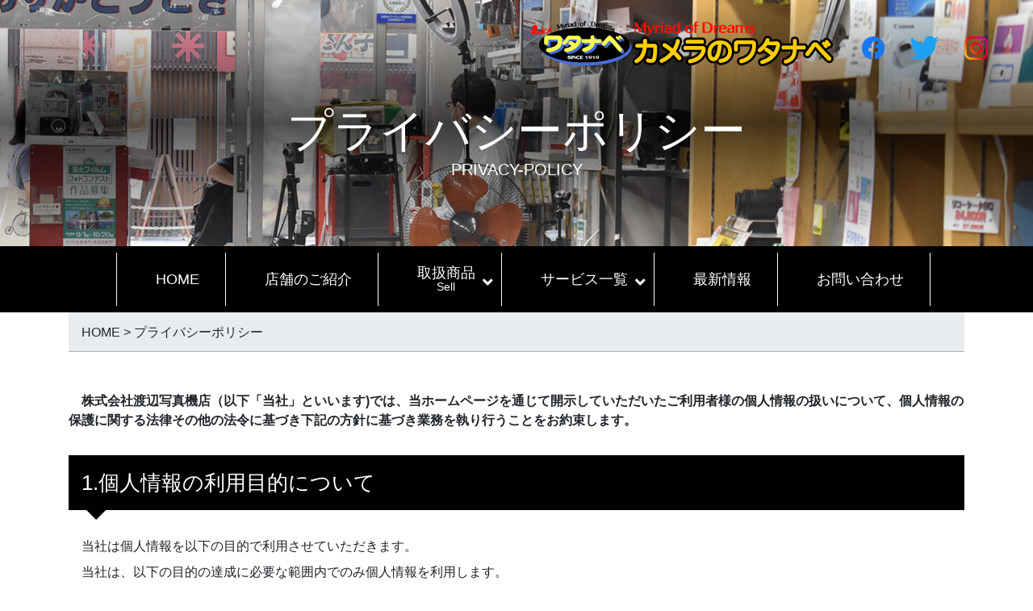

--- FILE ---
content_type: text/html; charset=UTF-8
request_url: https://www.watanabe-c.jp/privacy-policy/
body_size: 10450
content:
<!DOCTYPE html><html lang="ja" dir="ltr"><head prefix="og: http://ogp.me/ns# fb: http://ogp.me/ns/fb# article: http://ogp.me/ns//website#">  <script defer src="https://www.googletagmanager.com/gtag/js?id=UA-198322853-1"></script> <script defer src="[data-uri]"></script> <meta charset="UTF-8"><meta name="viewport" content="width=device-width, initial-scale=1, shrink-to-fit=no"><link rel="icon" href="https://www.watanabe-c.jp/wp-content/themes/watanabe/favicon.ico"><meta name='robots' content='index, follow, max-image-preview:large, max-snippet:-1, max-video-preview:-1' /><title>プライバシーポリシー &#8211; カメラのワタナベ</title><meta name="description" content="株式会社渡辺写真機店　プライバシーポリシーです。" /><link rel="canonical" href="https://www.watanabe-c.jp/privacy-policy/" /><meta property="og:locale" content="ja_JP" /><meta property="og:type" content="article" /><meta property="og:title" content="プライバシーポリシー" /><meta property="og:description" content="株式会社渡辺写真機店　プライバシーポリシーです。" /><meta property="og:url" content="https://www.watanabe-c.jp/privacy-policy/" /><meta property="og:site_name" content="カメラのワタナベ" /><meta property="article:publisher" content="https://www.facebook.com/watanabe.camera.yamaguchi/" /><meta property="article:modified_time" content="2021-06-11T06:10:21+00:00" /><meta property="og:image" content="https://www.watanabe-c.jp/wp-content/uploads/2021/06/25453d788f8eebfca570f54d3f5046ca.png" /><meta property="og:image:width" content="704" /><meta property="og:image:height" content="322" /><meta property="og:image:type" content="image/png" /><meta name="twitter:card" content="summary_large_image" /><meta name="twitter:title" content="プライバシーポリシー" /><meta name="twitter:description" content="株式会社渡辺写真機店　プライバシーポリシーです。" /><meta name="twitter:image" content="https://www.watanabe-c.jp/wp-content/uploads/2021/06/25453d788f8eebfca570f54d3f5046ca.png" /><meta name="twitter:site" content="@watanabe_camera" /><meta name="twitter:label1" content="推定読み取り時間" /><meta name="twitter:data1" content="1分" /> <script type="application/ld+json" class="yoast-schema-graph">{"@context":"https://schema.org","@graph":[{"@type":"WebPage","@id":"https://www.watanabe-c.jp/privacy-policy/","url":"https://www.watanabe-c.jp/privacy-policy/","name":"プライバシーポリシー - カメラのワタナベ","isPartOf":{"@id":"https://www.watanabe-c.jp/#website"},"datePublished":"2021-06-08T09:02:56+00:00","dateModified":"2021-06-11T06:10:21+00:00","description":"株式会社渡辺写真機店　プライバシーポリシーです。","breadcrumb":{"@id":"https://www.watanabe-c.jp/privacy-policy/#breadcrumb"},"inLanguage":"ja","potentialAction":[{"@type":"ReadAction","target":["https://www.watanabe-c.jp/privacy-policy/"]}]},{"@type":"BreadcrumbList","@id":"https://www.watanabe-c.jp/privacy-policy/#breadcrumb","itemListElement":[{"@type":"ListItem","position":1,"name":"ホーム","item":"https://www.watanabe-c.jp/"},{"@type":"ListItem","position":2,"name":"プライバシーポリシー"}]},{"@type":"WebSite","@id":"https://www.watanabe-c.jp/#website","url":"https://www.watanabe-c.jp/","name":"カメラのワタナベ","description":"まいど！カメラのワタナベです。","publisher":{"@id":"https://www.watanabe-c.jp/#organization"},"potentialAction":[{"@type":"SearchAction","target":{"@type":"EntryPoint","urlTemplate":"https://www.watanabe-c.jp/?s={search_term_string}"},"query-input":{"@type":"PropertyValueSpecification","valueRequired":true,"valueName":"search_term_string"}}],"inLanguage":"ja"},{"@type":"Organization","@id":"https://www.watanabe-c.jp/#organization","name":"カメラのワタナベ","url":"https://www.watanabe-c.jp/","logo":{"@type":"ImageObject","inLanguage":"ja","@id":"https://www.watanabe-c.jp/#/schema/logo/image/","url":"https://browncougar93.sakura.ne.jp/wp_bro93/wp-content/uploads/2021/06/25453d788f8eebfca570f54d3f5046ca.png","contentUrl":"https://browncougar93.sakura.ne.jp/wp_bro93/wp-content/uploads/2021/06/25453d788f8eebfca570f54d3f5046ca.png","width":704,"height":322,"caption":"カメラのワタナベ"},"image":{"@id":"https://www.watanabe-c.jp/#/schema/logo/image/"},"sameAs":["https://www.facebook.com/watanabe.camera.yamaguchi/","https://x.com/watanabe_camera"]}]}</script> <link rel='dns-prefetch' href='//code.jquery.com' /><link rel='dns-prefetch' href='//cdn.jsdelivr.net' /><link rel='dns-prefetch' href='//polyfill.io' /><link rel='dns-prefetch' href='//cdnjs.cloudflare.com' /><link rel='dns-prefetch' href='//ajaxzip3.github.io' /><link rel='dns-prefetch' href='//use.fontawesome.com' /><link href='https://fonts.gstatic.com' crossorigin='anonymous' rel='preconnect' /><link rel="alternate" title="oEmbed (JSON)" type="application/json+oembed" href="https://www.watanabe-c.jp/wp-json/oembed/1.0/embed?url=https%3A%2F%2Fwww.watanabe-c.jp%2Fprivacy-policy%2F" /><link rel="alternate" title="oEmbed (XML)" type="text/xml+oembed" href="https://www.watanabe-c.jp/wp-json/oembed/1.0/embed?url=https%3A%2F%2Fwww.watanabe-c.jp%2Fprivacy-policy%2F&#038;format=xml" /><style>.lazyload,
			.lazyloading {
				max-width: 100%;
			}</style><style id='wp-img-auto-sizes-contain-inline-css' type='text/css'>img:is([sizes=auto i],[sizes^="auto," i]){contain-intrinsic-size:3000px 1500px}
/*# sourceURL=wp-img-auto-sizes-contain-inline-css */</style><link rel='stylesheet'href='https://www.watanabe-c.jp/wp-content/plugins/instagram-feed/css/sbi-styles.min.css?ver=c3b84827e4a30e18ad53c9424a857e39' media='all'><style id='wp-block-library-inline-css' type='text/css'>:root{--wp-block-synced-color:#7a00df;--wp-block-synced-color--rgb:122,0,223;--wp-bound-block-color:var(--wp-block-synced-color);--wp-editor-canvas-background:#ddd;--wp-admin-theme-color:#007cba;--wp-admin-theme-color--rgb:0,124,186;--wp-admin-theme-color-darker-10:#006ba1;--wp-admin-theme-color-darker-10--rgb:0,107,160.5;--wp-admin-theme-color-darker-20:#005a87;--wp-admin-theme-color-darker-20--rgb:0,90,135;--wp-admin-border-width-focus:2px}@media (min-resolution:192dpi){:root{--wp-admin-border-width-focus:1.5px}}.wp-element-button{cursor:pointer}:root .has-very-light-gray-background-color{background-color:#eee}:root .has-very-dark-gray-background-color{background-color:#313131}:root .has-very-light-gray-color{color:#eee}:root .has-very-dark-gray-color{color:#313131}:root .has-vivid-green-cyan-to-vivid-cyan-blue-gradient-background{background:linear-gradient(135deg,#00d084,#0693e3)}:root .has-purple-crush-gradient-background{background:linear-gradient(135deg,#34e2e4,#4721fb 50%,#ab1dfe)}:root .has-hazy-dawn-gradient-background{background:linear-gradient(135deg,#faaca8,#dad0ec)}:root .has-subdued-olive-gradient-background{background:linear-gradient(135deg,#fafae1,#67a671)}:root .has-atomic-cream-gradient-background{background:linear-gradient(135deg,#fdd79a,#004a59)}:root .has-nightshade-gradient-background{background:linear-gradient(135deg,#330968,#31cdcf)}:root .has-midnight-gradient-background{background:linear-gradient(135deg,#020381,#2874fc)}:root{--wp--preset--font-size--normal:16px;--wp--preset--font-size--huge:42px}.has-regular-font-size{font-size:1em}.has-larger-font-size{font-size:2.625em}.has-normal-font-size{font-size:var(--wp--preset--font-size--normal)}.has-huge-font-size{font-size:var(--wp--preset--font-size--huge)}.has-text-align-center{text-align:center}.has-text-align-left{text-align:left}.has-text-align-right{text-align:right}.has-fit-text{white-space:nowrap!important}#end-resizable-editor-section{display:none}.aligncenter{clear:both}.items-justified-left{justify-content:flex-start}.items-justified-center{justify-content:center}.items-justified-right{justify-content:flex-end}.items-justified-space-between{justify-content:space-between}.screen-reader-text{border:0;clip-path:inset(50%);height:1px;margin:-1px;overflow:hidden;padding:0;position:absolute;width:1px;word-wrap:normal!important}.screen-reader-text:focus{background-color:#ddd;clip-path:none;color:#444;display:block;font-size:1em;height:auto;left:5px;line-height:normal;padding:15px 23px 14px;text-decoration:none;top:5px;width:auto;z-index:100000}html :where(.has-border-color){border-style:solid}html :where([style*=border-top-color]){border-top-style:solid}html :where([style*=border-right-color]){border-right-style:solid}html :where([style*=border-bottom-color]){border-bottom-style:solid}html :where([style*=border-left-color]){border-left-style:solid}html :where([style*=border-width]){border-style:solid}html :where([style*=border-top-width]){border-top-style:solid}html :where([style*=border-right-width]){border-right-style:solid}html :where([style*=border-bottom-width]){border-bottom-style:solid}html :where([style*=border-left-width]){border-left-style:solid}html :where(img[class*=wp-image-]){height:auto;max-width:100%}:where(figure){margin:0 0 1em}html :where(.is-position-sticky){--wp-admin--admin-bar--position-offset:var(--wp-admin--admin-bar--height,0px)}@media screen and (max-width:600px){html :where(.is-position-sticky){--wp-admin--admin-bar--position-offset:0px}}

/*# sourceURL=wp-block-library-inline-css */</style><style id='wp-block-heading-inline-css' type='text/css'>h1:where(.wp-block-heading).has-background,h2:where(.wp-block-heading).has-background,h3:where(.wp-block-heading).has-background,h4:where(.wp-block-heading).has-background,h5:where(.wp-block-heading).has-background,h6:where(.wp-block-heading).has-background{padding:1.25em 2.375em}h1.has-text-align-left[style*=writing-mode]:where([style*=vertical-lr]),h1.has-text-align-right[style*=writing-mode]:where([style*=vertical-rl]),h2.has-text-align-left[style*=writing-mode]:where([style*=vertical-lr]),h2.has-text-align-right[style*=writing-mode]:where([style*=vertical-rl]),h3.has-text-align-left[style*=writing-mode]:where([style*=vertical-lr]),h3.has-text-align-right[style*=writing-mode]:where([style*=vertical-rl]),h4.has-text-align-left[style*=writing-mode]:where([style*=vertical-lr]),h4.has-text-align-right[style*=writing-mode]:where([style*=vertical-rl]),h5.has-text-align-left[style*=writing-mode]:where([style*=vertical-lr]),h5.has-text-align-right[style*=writing-mode]:where([style*=vertical-rl]),h6.has-text-align-left[style*=writing-mode]:where([style*=vertical-lr]),h6.has-text-align-right[style*=writing-mode]:where([style*=vertical-rl]){rotate:180deg}
/*# sourceURL=https://www.watanabe-c.jp/wp-includes/blocks/heading/style.min.css */</style><style id='wp-block-list-inline-css' type='text/css'>ol,ul{box-sizing:border-box}:root :where(.wp-block-list.has-background){padding:1.25em 2.375em}
/*# sourceURL=https://www.watanabe-c.jp/wp-includes/blocks/list/style.min.css */</style><style id='wp-block-paragraph-inline-css' type='text/css'>.is-small-text{font-size:.875em}.is-regular-text{font-size:1em}.is-large-text{font-size:2.25em}.is-larger-text{font-size:3em}.has-drop-cap:not(:focus):first-letter{float:left;font-size:8.4em;font-style:normal;font-weight:100;line-height:.68;margin:.05em .1em 0 0;text-transform:uppercase}body.rtl .has-drop-cap:not(:focus):first-letter{float:none;margin-left:.1em}p.has-drop-cap.has-background{overflow:hidden}:root :where(p.has-background){padding:1.25em 2.375em}:where(p.has-text-color:not(.has-link-color)) a{color:inherit}p.has-text-align-left[style*="writing-mode:vertical-lr"],p.has-text-align-right[style*="writing-mode:vertical-rl"]{rotate:180deg}
/*# sourceURL=https://www.watanabe-c.jp/wp-includes/blocks/paragraph/style.min.css */</style><style id='global-styles-inline-css' type='text/css'>:root{--wp--preset--aspect-ratio--square: 1;--wp--preset--aspect-ratio--4-3: 4/3;--wp--preset--aspect-ratio--3-4: 3/4;--wp--preset--aspect-ratio--3-2: 3/2;--wp--preset--aspect-ratio--2-3: 2/3;--wp--preset--aspect-ratio--16-9: 16/9;--wp--preset--aspect-ratio--9-16: 9/16;--wp--preset--color--black: #000000;--wp--preset--color--cyan-bluish-gray: #abb8c3;--wp--preset--color--white: #ffffff;--wp--preset--color--pale-pink: #f78da7;--wp--preset--color--vivid-red: #cf2e2e;--wp--preset--color--luminous-vivid-orange: #ff6900;--wp--preset--color--luminous-vivid-amber: #fcb900;--wp--preset--color--light-green-cyan: #7bdcb5;--wp--preset--color--vivid-green-cyan: #00d084;--wp--preset--color--pale-cyan-blue: #8ed1fc;--wp--preset--color--vivid-cyan-blue: #0693e3;--wp--preset--color--vivid-purple: #9b51e0;--wp--preset--gradient--vivid-cyan-blue-to-vivid-purple: linear-gradient(135deg,rgb(6,147,227) 0%,rgb(155,81,224) 100%);--wp--preset--gradient--light-green-cyan-to-vivid-green-cyan: linear-gradient(135deg,rgb(122,220,180) 0%,rgb(0,208,130) 100%);--wp--preset--gradient--luminous-vivid-amber-to-luminous-vivid-orange: linear-gradient(135deg,rgb(252,185,0) 0%,rgb(255,105,0) 100%);--wp--preset--gradient--luminous-vivid-orange-to-vivid-red: linear-gradient(135deg,rgb(255,105,0) 0%,rgb(207,46,46) 100%);--wp--preset--gradient--very-light-gray-to-cyan-bluish-gray: linear-gradient(135deg,rgb(238,238,238) 0%,rgb(169,184,195) 100%);--wp--preset--gradient--cool-to-warm-spectrum: linear-gradient(135deg,rgb(74,234,220) 0%,rgb(151,120,209) 20%,rgb(207,42,186) 40%,rgb(238,44,130) 60%,rgb(251,105,98) 80%,rgb(254,248,76) 100%);--wp--preset--gradient--blush-light-purple: linear-gradient(135deg,rgb(255,206,236) 0%,rgb(152,150,240) 100%);--wp--preset--gradient--blush-bordeaux: linear-gradient(135deg,rgb(254,205,165) 0%,rgb(254,45,45) 50%,rgb(107,0,62) 100%);--wp--preset--gradient--luminous-dusk: linear-gradient(135deg,rgb(255,203,112) 0%,rgb(199,81,192) 50%,rgb(65,88,208) 100%);--wp--preset--gradient--pale-ocean: linear-gradient(135deg,rgb(255,245,203) 0%,rgb(182,227,212) 50%,rgb(51,167,181) 100%);--wp--preset--gradient--electric-grass: linear-gradient(135deg,rgb(202,248,128) 0%,rgb(113,206,126) 100%);--wp--preset--gradient--midnight: linear-gradient(135deg,rgb(2,3,129) 0%,rgb(40,116,252) 100%);--wp--preset--font-size--small: 13px;--wp--preset--font-size--medium: 20px;--wp--preset--font-size--large: 36px;--wp--preset--font-size--x-large: 42px;--wp--preset--spacing--20: 0.44rem;--wp--preset--spacing--30: 0.67rem;--wp--preset--spacing--40: 1rem;--wp--preset--spacing--50: 1.5rem;--wp--preset--spacing--60: 2.25rem;--wp--preset--spacing--70: 3.38rem;--wp--preset--spacing--80: 5.06rem;--wp--preset--shadow--natural: 6px 6px 9px rgba(0, 0, 0, 0.2);--wp--preset--shadow--deep: 12px 12px 50px rgba(0, 0, 0, 0.4);--wp--preset--shadow--sharp: 6px 6px 0px rgba(0, 0, 0, 0.2);--wp--preset--shadow--outlined: 6px 6px 0px -3px rgb(255, 255, 255), 6px 6px rgb(0, 0, 0);--wp--preset--shadow--crisp: 6px 6px 0px rgb(0, 0, 0);}:where(.is-layout-flex){gap: 0.5em;}:where(.is-layout-grid){gap: 0.5em;}body .is-layout-flex{display: flex;}.is-layout-flex{flex-wrap: wrap;align-items: center;}.is-layout-flex > :is(*, div){margin: 0;}body .is-layout-grid{display: grid;}.is-layout-grid > :is(*, div){margin: 0;}:where(.wp-block-columns.is-layout-flex){gap: 2em;}:where(.wp-block-columns.is-layout-grid){gap: 2em;}:where(.wp-block-post-template.is-layout-flex){gap: 1.25em;}:where(.wp-block-post-template.is-layout-grid){gap: 1.25em;}.has-black-color{color: var(--wp--preset--color--black) !important;}.has-cyan-bluish-gray-color{color: var(--wp--preset--color--cyan-bluish-gray) !important;}.has-white-color{color: var(--wp--preset--color--white) !important;}.has-pale-pink-color{color: var(--wp--preset--color--pale-pink) !important;}.has-vivid-red-color{color: var(--wp--preset--color--vivid-red) !important;}.has-luminous-vivid-orange-color{color: var(--wp--preset--color--luminous-vivid-orange) !important;}.has-luminous-vivid-amber-color{color: var(--wp--preset--color--luminous-vivid-amber) !important;}.has-light-green-cyan-color{color: var(--wp--preset--color--light-green-cyan) !important;}.has-vivid-green-cyan-color{color: var(--wp--preset--color--vivid-green-cyan) !important;}.has-pale-cyan-blue-color{color: var(--wp--preset--color--pale-cyan-blue) !important;}.has-vivid-cyan-blue-color{color: var(--wp--preset--color--vivid-cyan-blue) !important;}.has-vivid-purple-color{color: var(--wp--preset--color--vivid-purple) !important;}.has-black-background-color{background-color: var(--wp--preset--color--black) !important;}.has-cyan-bluish-gray-background-color{background-color: var(--wp--preset--color--cyan-bluish-gray) !important;}.has-white-background-color{background-color: var(--wp--preset--color--white) !important;}.has-pale-pink-background-color{background-color: var(--wp--preset--color--pale-pink) !important;}.has-vivid-red-background-color{background-color: var(--wp--preset--color--vivid-red) !important;}.has-luminous-vivid-orange-background-color{background-color: var(--wp--preset--color--luminous-vivid-orange) !important;}.has-luminous-vivid-amber-background-color{background-color: var(--wp--preset--color--luminous-vivid-amber) !important;}.has-light-green-cyan-background-color{background-color: var(--wp--preset--color--light-green-cyan) !important;}.has-vivid-green-cyan-background-color{background-color: var(--wp--preset--color--vivid-green-cyan) !important;}.has-pale-cyan-blue-background-color{background-color: var(--wp--preset--color--pale-cyan-blue) !important;}.has-vivid-cyan-blue-background-color{background-color: var(--wp--preset--color--vivid-cyan-blue) !important;}.has-vivid-purple-background-color{background-color: var(--wp--preset--color--vivid-purple) !important;}.has-black-border-color{border-color: var(--wp--preset--color--black) !important;}.has-cyan-bluish-gray-border-color{border-color: var(--wp--preset--color--cyan-bluish-gray) !important;}.has-white-border-color{border-color: var(--wp--preset--color--white) !important;}.has-pale-pink-border-color{border-color: var(--wp--preset--color--pale-pink) !important;}.has-vivid-red-border-color{border-color: var(--wp--preset--color--vivid-red) !important;}.has-luminous-vivid-orange-border-color{border-color: var(--wp--preset--color--luminous-vivid-orange) !important;}.has-luminous-vivid-amber-border-color{border-color: var(--wp--preset--color--luminous-vivid-amber) !important;}.has-light-green-cyan-border-color{border-color: var(--wp--preset--color--light-green-cyan) !important;}.has-vivid-green-cyan-border-color{border-color: var(--wp--preset--color--vivid-green-cyan) !important;}.has-pale-cyan-blue-border-color{border-color: var(--wp--preset--color--pale-cyan-blue) !important;}.has-vivid-cyan-blue-border-color{border-color: var(--wp--preset--color--vivid-cyan-blue) !important;}.has-vivid-purple-border-color{border-color: var(--wp--preset--color--vivid-purple) !important;}.has-vivid-cyan-blue-to-vivid-purple-gradient-background{background: var(--wp--preset--gradient--vivid-cyan-blue-to-vivid-purple) !important;}.has-light-green-cyan-to-vivid-green-cyan-gradient-background{background: var(--wp--preset--gradient--light-green-cyan-to-vivid-green-cyan) !important;}.has-luminous-vivid-amber-to-luminous-vivid-orange-gradient-background{background: var(--wp--preset--gradient--luminous-vivid-amber-to-luminous-vivid-orange) !important;}.has-luminous-vivid-orange-to-vivid-red-gradient-background{background: var(--wp--preset--gradient--luminous-vivid-orange-to-vivid-red) !important;}.has-very-light-gray-to-cyan-bluish-gray-gradient-background{background: var(--wp--preset--gradient--very-light-gray-to-cyan-bluish-gray) !important;}.has-cool-to-warm-spectrum-gradient-background{background: var(--wp--preset--gradient--cool-to-warm-spectrum) !important;}.has-blush-light-purple-gradient-background{background: var(--wp--preset--gradient--blush-light-purple) !important;}.has-blush-bordeaux-gradient-background{background: var(--wp--preset--gradient--blush-bordeaux) !important;}.has-luminous-dusk-gradient-background{background: var(--wp--preset--gradient--luminous-dusk) !important;}.has-pale-ocean-gradient-background{background: var(--wp--preset--gradient--pale-ocean) !important;}.has-electric-grass-gradient-background{background: var(--wp--preset--gradient--electric-grass) !important;}.has-midnight-gradient-background{background: var(--wp--preset--gradient--midnight) !important;}.has-small-font-size{font-size: var(--wp--preset--font-size--small) !important;}.has-medium-font-size{font-size: var(--wp--preset--font-size--medium) !important;}.has-large-font-size{font-size: var(--wp--preset--font-size--large) !important;}.has-x-large-font-size{font-size: var(--wp--preset--font-size--x-large) !important;}
/*# sourceURL=global-styles-inline-css */</style><style id='classic-theme-styles-inline-css' type='text/css'>/*! This file is auto-generated */
.wp-block-button__link{color:#fff;background-color:#32373c;border-radius:9999px;box-shadow:none;text-decoration:none;padding:calc(.667em + 2px) calc(1.333em + 2px);font-size:1.125em}.wp-block-file__button{background:#32373c;color:#fff;text-decoration:none}
/*# sourceURL=/wp-includes/css/classic-themes.min.css */</style><link rel='stylesheet'href='https://cdn.jsdelivr.net/npm/bootstrap@4.5.3/dist/css/bootstrap.min.css?ver=c3b84827e4a30e18ad53c9424a857e39' media='all' integrity='sha384-TX8t27EcRE3e/ihU7zmQxVncDAy5uIKz4rEkgIXeMed4M0jlfIDPvg6uqKI2xXr2' crossorigin='anonymous'><link rel='stylesheet'href='https://cdnjs.cloudflare.com/ajax/libs/drawer/3.2.2/css/drawer.min.css?ver=c3b84827e4a30e18ad53c9424a857e39' media='all'><link rel='stylesheet'href='https://cdnjs.cloudflare.com/ajax/libs/animate.css/3.7.2/animate.min.css?ver=c3b84827e4a30e18ad53c9424a857e39' media='all'><link rel='stylesheet'href='https://fonts.googleapis.com/css2?family=Patua+One&#038;display=swap&#038;ver=c3b84827e4a30e18ad53c9424a857e39' media='all'><link rel='stylesheet'href='https://use.fontawesome.com/releases/v5.6.1/css/all.css?ver=c3b84827e4a30e18ad53c9424a857e39' media='all'><link rel='stylesheet'href='https://www.watanabe-c.jp/wp-content/cache/autoptimize/css/autoptimize_single_f38b2db10e01b1572732a3191d538707.css?ver=c3b84827e4a30e18ad53c9424a857e39' media='all'><link rel='stylesheet'href='https://www.watanabe-c.jp/wp-content/cache/autoptimize/css/autoptimize_single_1ff75e96e86d3edff1206e771a88b58e.css?ver=c3b84827e4a30e18ad53c9424a857e39' media='all'><link rel='stylesheet'href='https://www.watanabe-c.jp/wp-content/themes/watanabe/assets/css/base.min.css?ver=1.0.0' media='all'><link rel='stylesheet'href='https://www.watanabe-c.jp/wp-content/themes/watanabe/assets/css/editor-style.min.css?ver=1.0.0' media='all'><link rel='stylesheet'href='https://www.watanabe-c.jp/wp-content/cache/autoptimize/css/autoptimize_single_2e30c4460f2a9f7b3f9060023be49af0.css?ver=1.0.0' media='all'><link rel='stylesheet'href='https://www.watanabe-c.jp/wp-content/themes/watanabe/style.css?ver=1.0.0' media='all'><link rel='stylesheet'href='https://www.watanabe-c.jp/wp-content/themes/watanabe/assets/css/posts.min.css?ver=1.0.0' media='all'><link rel='stylesheet'href='https://www.watanabe-c.jp/wp-content/themes/watanabe/assets/css/responsive.min.css?ver=1.0.0' media='all'><link rel="https://api.w.org/" href="https://www.watanabe-c.jp/wp-json/" /><link rel="alternate" title="JSON" type="application/json" href="https://www.watanabe-c.jp/wp-json/wp/v2/pages/3" /> <script defer src="[data-uri]"></script> <style>.no-js img.lazyload {
				display: none;
			}

			figure.wp-block-image img.lazyloading {
				min-width: 150px;
			}

			.lazyload,
			.lazyloading {
				--smush-placeholder-width: 100px;
				--smush-placeholder-aspect-ratio: 1/1;
				width: var(--smush-image-width, var(--smush-placeholder-width)) !important;
				aspect-ratio: var(--smush-image-aspect-ratio, var(--smush-placeholder-aspect-ratio)) !important;
			}

						.lazyload, .lazyloading {
				opacity: 0;
			}

			.lazyloaded {
				opacity: 1;
				transition: opacity 400ms;
				transition-delay: 0ms;
			}</style><style type="text/css">@media screen and (max-width: 767px) {
  #sb_instagram.sbi_col_6.sbi_disable_mobile #sbi_images .sbi_item {
    width: 33%;
  }
}
#sb_instagram #sbi_load .sbi_load_btn {
  display: none;
}</style></head><body class="privacy-policy wp-singular page-template-default page page-id-3 wp-theme-watanabe drawer drawer--right" data-offset="100" onmousedown="return false;" onselectstart="return false" oncontextmenu="return false;"><div id="wrapper"><header class="header"><div class="header_inner"><nav class="header_nav"><ul class="header_nav_list"><li class="header_nav_list_item logo"><a href="https://www.watanabe-c.jp"><noscript><img src="https://www.watanabe-c.jp/wp-content/themes/watanabe/assets/img/common/logo/logo_white.png" alt="ワタナベカメラ"></noscript><img class="lazyload" src='data:image/svg+xml,%3Csvg%20xmlns=%22http://www.w3.org/2000/svg%22%20viewBox=%220%200%20210%20140%22%3E%3C/svg%3E' data-src="https://www.watanabe-c.jp/wp-content/themes/watanabe/assets/img/common/logo/logo_white.png" alt="ワタナベカメラ"></a></li><li class="header_nav_list_item"><a href="https://www.facebook.com/watanabe.camera.yamaguchi" target="_blank" rel="noopener noreferrer"><noscript><img src="https://www.watanabe-c.jp/wp-content/themes/watanabe/assets/img/common/sns-btn/facebook_white.png" alt="facebook"></noscript><img class="lazyload" src='data:image/svg+xml,%3Csvg%20xmlns=%22http://www.w3.org/2000/svg%22%20viewBox=%220%200%20210%20140%22%3E%3C/svg%3E' data-src="https://www.watanabe-c.jp/wp-content/themes/watanabe/assets/img/common/sns-btn/facebook_white.png" alt="facebook"></a></li><li class="header_nav_list_item"><a href="https://twitter.com/watanabe_camera" target="_blank" rel="noopener noreferrer"><noscript><img src="https://www.watanabe-c.jp/wp-content/themes/watanabe/assets/img/common/sns-btn/twitter_white.png" alt="twitter"></noscript><img class="lazyload" src='data:image/svg+xml,%3Csvg%20xmlns=%22http://www.w3.org/2000/svg%22%20viewBox=%220%200%20210%20140%22%3E%3C/svg%3E' data-src="https://www.watanabe-c.jp/wp-content/themes/watanabe/assets/img/common/sns-btn/twitter_white.png" alt="twitter"></a></li><li class="header_nav_list_item"><a href="https://www.instagram.com/watacame4567/" target="_blank" rel="noopener noreferrer"><noscript><img src="https://www.watanabe-c.jp/wp-content/themes/watanabe/assets/img/common/sns-btn/instagram_white.png" alt="Instagram"></noscript><img class="lazyload" src='data:image/svg+xml,%3Csvg%20xmlns=%22http://www.w3.org/2000/svg%22%20viewBox=%220%200%20210%20140%22%3E%3C/svg%3E' data-src="https://www.watanabe-c.jp/wp-content/themes/watanabe/assets/img/common/sns-btn/instagram_white.png" alt="Instagram"></a></li></ul></nav></div></header><div class="jumbotron jumbotron-fluid"><div class="container text-center"><h1>プライバシーポリシー</h1><p class="lead">PRIVACY-POLICY</p></div></div><nav class="navbar navbar-expand-lg navbar-color" id="global-nav"><div class="collapse navbar-collapse justify-content-md-center"><ul id="menu-my-drawer" class="navbar-nav" itemscope itemtype="http://www.schema.org/SiteNavigationElement"><li  class="menu-item menu-item-type-custom menu-item-object-custom menu-item-home menu-item-31 nav-item"><a itemprop="url" href="https://www.watanabe-c.jp" class="nav-link">HOME<span></span></a></li><li  class="menu-item menu-item-type-post_type menu-item-object-page menu-item-32 nav-item"><a itemprop="url" href="https://www.watanabe-c.jp/shop/" class="nav-link">店舗のご紹介<span></span></a></li><li  class="menu-item menu-item-type-post_type menu-item-object-page menu-item-has-children dropdown menu-item-660 nav-item"><a title="Sell" href="#" data-toggle="dropdown" aria-haspopup="true" aria-expanded="false" class="dropdown-toggle nav-link" id="menu-item-dropdown-660">取扱商品<span>Sell</span></a><ul class="dropdown-menu" aria-labelledby="menu-item-dropdown-660"><li  class="menu-item menu-item-type-post_type menu-item-object-page menu-item-856 nav-item"><a itemprop="url" href="https://www.watanabe-c.jp/sell/camera_sell/" class="dropdown-item">カメラ関連商品<span></span></a></li><li  class="menu-item menu-item-type-post_type menu-item-object-page menu-item-661 nav-item"><a itemprop="url" href="https://www.watanabe-c.jp/sell/pc_sell/" class="dropdown-item">PC関連商品<span></span></a></li><li  class="menu-item menu-item-type-post_type menu-item-object-page menu-item-662 nav-item"><a itemprop="url" href="https://www.watanabe-c.jp/sell/crime_prevention/" class="dropdown-item">防犯関連商品<span></span></a></li><li  class="menu-item menu-item-type-post_type menu-item-object-page menu-item-2166 nav-item"><a itemprop="url" href="https://www.watanabe-c.jp/disaster-prevention/" class="dropdown-item">防災関連商品<span></span></a></li></ul></li><li  class="menu-item menu-item-type-post_type menu-item-object-page menu-item-has-children dropdown menu-item-308 nav-item"><a href="#" data-toggle="dropdown" aria-haspopup="true" aria-expanded="false" class="dropdown-toggle nav-link" id="menu-item-dropdown-308">サービス一覧<span></span></a><ul class="dropdown-menu" aria-labelledby="menu-item-dropdown-308"><li  class="menu-item menu-item-type-post_type menu-item-object-page menu-item-858 nav-item"><a itemprop="url" href="https://www.watanabe-c.jp/service/camera_workshop/" class="dropdown-item">WPCカメラ講座のご案内<span></span></a></li><li  class="menu-item menu-item-type-post_type menu-item-object-page menu-item-81 nav-item"><a itemprop="url" href="https://www.watanabe-c.jp/service/pc_workshop/" class="dropdown-item">パソコン講習のご案内<span></span></a></li><li  class="menu-item menu-item-type-post_type menu-item-object-page menu-item-80 nav-item"><a itemprop="url" href="https://www.watanabe-c.jp/service/shot/" class="dropdown-item">スタジオ撮影・出張撮影<span></span></a></li><li  class="menu-item menu-item-type-post_type menu-item-object-page menu-item-2171 nav-item"><a itemprop="url" href="https://www.watanabe-c.jp/dubbing_service/" class="dropdown-item">ダビングサービス<span></span></a></li><li  class="menu-item menu-item-type-post_type menu-item-object-page menu-item-857 nav-item"><a itemprop="url" href="https://www.watanabe-c.jp/service/glasscoating/" class="dropdown-item">ガラスコーティング<span></span></a></li><li  class="menu-item menu-item-type-post_type menu-item-object-page menu-item-284 nav-item"><a itemprop="url" href="https://www.watanabe-c.jp/service/other_services/" class="dropdown-item">各種サービスのご案内<span></span></a></li></ul></li><li  class="menu-item menu-item-type-custom menu-item-object-custom menu-item-34 nav-item"><a itemprop="url" href="/blog/" class="nav-link">最新情報<span></span></a></li><li  class="menu-item menu-item-type-post_type menu-item-object-page menu-item-3379 nav-item"><a itemprop="url" href="https://www.watanabe-c.jp/contact/" class="nav-link">お問い合わせ<span></span></a></li></ul></div> <button type="button" class="drawer-toggle drawer-hamburger pack d-lg-none"> <span class="sr-only">toggle navigation</span> <span class="drawer-hamburger-icon"></span> </button><div id="drawer-area" class="drawer-nav"><ul id="menu-my-drawer-1" class="drawer-menu" itemscope itemtype="http://www.schema.org/SiteNavigationElement"><li class="menu-item menu-item-type-custom menu-item-object-custom menu-item-home menu-item-31"><a href="https://www.watanabe-c.jp">HOME<span></span></a></li><li class="menu-item menu-item-type-post_type menu-item-object-page menu-item-32"><a href="https://www.watanabe-c.jp/shop/">店舗のご紹介<span></span></a></li><li class="menu-item menu-item-type-post_type menu-item-object-page menu-item-has-children menu-item-660"><a href="https://www.watanabe-c.jp/sell/" title="Sell">取扱商品<span>Sell</span></a><ul class="sub-menu"><li class="menu-item menu-item-type-post_type menu-item-object-page menu-item-856"><a href="https://www.watanabe-c.jp/sell/camera_sell/">カメラ関連商品<span></span></a></li><li class="menu-item menu-item-type-post_type menu-item-object-page menu-item-661"><a href="https://www.watanabe-c.jp/sell/pc_sell/">PC関連商品<span></span></a></li><li class="menu-item menu-item-type-post_type menu-item-object-page menu-item-662"><a href="https://www.watanabe-c.jp/sell/crime_prevention/">防犯関連商品<span></span></a></li><li class="menu-item menu-item-type-post_type menu-item-object-page menu-item-2166"><a href="https://www.watanabe-c.jp/disaster-prevention/">防災関連商品<span></span></a></li></ul></li><li class="menu-item menu-item-type-post_type menu-item-object-page menu-item-has-children menu-item-308"><a href="https://www.watanabe-c.jp/service/">サービス一覧<span></span></a><ul class="sub-menu"><li class="menu-item menu-item-type-post_type menu-item-object-page menu-item-858"><a href="https://www.watanabe-c.jp/service/camera_workshop/">WPCカメラ講座のご案内<span></span></a></li><li class="menu-item menu-item-type-post_type menu-item-object-page menu-item-81"><a href="https://www.watanabe-c.jp/service/pc_workshop/">パソコン講習のご案内<span></span></a></li><li class="menu-item menu-item-type-post_type menu-item-object-page menu-item-80"><a href="https://www.watanabe-c.jp/service/shot/">スタジオ撮影・出張撮影<span></span></a></li><li class="menu-item menu-item-type-post_type menu-item-object-page menu-item-2171"><a href="https://www.watanabe-c.jp/dubbing_service/">ダビングサービス<span></span></a></li><li class="menu-item menu-item-type-post_type menu-item-object-page menu-item-857"><a href="https://www.watanabe-c.jp/service/glasscoating/">ガラスコーティング<span></span></a></li><li class="menu-item menu-item-type-post_type menu-item-object-page menu-item-284"><a href="https://www.watanabe-c.jp/service/other_services/">各種サービスのご案内<span></span></a></li></ul></li><li class="menu-item menu-item-type-custom menu-item-object-custom menu-item-34"><a href="/blog/">最新情報<span></span></a></li><li class="menu-item menu-item-type-post_type menu-item-object-page menu-item-3379"><a href="https://www.watanabe-c.jp/contact/">お問い合わせ<span></span></a></li></ul></div></nav><div class="breadcrumb-area"><div class="container"><div class="breadcrumb"> <span property="itemListElement" typeof="ListItem"><a property="item" typeof="WebPage" title="Go to カメラのワタナベ." href="https://www.watanabe-c.jp" class="home" ><span property="name">HOME</span></a><meta property="position" content="1"></span>&nbsp;&gt;&nbsp;<span property="itemListElement" typeof="ListItem"><span property="name" class="post post-page current-item">プライバシーポリシー</span><meta property="url" content="https://www.watanabe-c.jp/privacy-policy/"><meta property="position" content="2"></span></div></div></div><main class="main"><div class="container"><div class="content"><p><strong class="privacy-policy-tutorial"><strong><strong>株式会社渡辺写真機店（以下「当社」といいます)では、当ホームページを通じて開示していただいたご利用者様の個人情報の扱いについて、個人情報の保護に関する法律その他の法令に基づき下記の方針に基づき業務を執り行うことをお約束します。</strong></strong></strong></p><h3 class="wp-block-heading">1.個人情報の利用目的について</h3><p>当社は個人情報を以下の目的で利用させていただきます。</p><p>当社は、以下の目的の達成に必要な範囲内でのみ個人情報を利用します。</p><ul class="wp-block-list"><li>a.&nbsp;ご利用者様からのご要望、お問い合わせに対する回答をするために、お客様の氏名、住所、e-mailアドレスなどの連絡先情報を利用します。</li><li>b.&nbsp;法令に定める権利の行使並びに義務の履行を目的として</li><li>c.&nbsp;当社の最新情報がご利用者様にとって有益だと判断した場合の連絡手段として</li><li>d.&nbsp;その他前各号に付帯または関連する業務を実施するため</li></ul><h3 class="wp-block-heading">2. 個人情報の管理について</h3><p>当社が収集したお客様の個人情報を管理する担当者を、当社管理下のスタッフに限定し、厳重な管理のもとに個人情報 の適切な保護に努めます。仮に、やむ終えない理由で当社管理下のスタッフ以外が業務を担当する場合には、情報漏えいや再提供を行わないよう契約により義務付け、適切な情報管理を行います。</p><h3 class="wp-block-heading">3. 個人情報の第三者への提供について</h3><p>当社は、法令上認められた場合等を除き、予め本人の同意を得ることなく個人情報を第三者に対して提供しないものとします。</p><h3 class="wp-block-heading">4. 個人情報の適正管理</h3><p>当社は、収集した個人情報について適切なる安全対策を実施し、不正アクセス・改ざん・破壊・漏洩・紛失などを防止するために適切な措置を講じます。</p><h3 class="wp-block-heading">5. 個人情報の開示について</h3><p>お客様から個人情報の開示要求があった場合は、本人であることが確認できた場合に限り開示します。</p><h3 class="wp-block-heading">6. 連絡先</h3><p>個人情報に関するご質問、その他お問合せについては、下記の連絡先までご連絡ください。</p><ul class="text-right has-normal-font-size wp-block-list"><li><strong>株式会社渡辺写真機店</strong></li><li>〒745-0032 山口県周南市銀座1−8</li><li>銀座センタービル1階</li><li>TEL 0834-21-4567</li><li>FAX 0834-21-4568</li><li>営業時間 10：00〜19：00</li><li>[平成20年9月1日実施]</li></ul></div></div></main><footer class="footer"> <a href="#top" class="topBtn" id="topBtn"><noscript><img class="d-block img-fluid" src="https://www.watanabe-c.jp/wp-content/themes/watanabe/assets/img/common/page-top/page-top.png" srcset="https://www.watanabe-c.jp/wp-content/themes/watanabe/assets/img/common/page-top/page-top.png 1x, https://www.watanabe-c.jp/wp-content/themes/watanabe/assets/img/common/page-top/page-top@2x.png 2x, https://www.watanabe-c.jp/wp-content/themes/watanabe/assets/img/common/page-top/page-top@3x.png 3x" alt="ぺージトップ"></noscript><img class="lazyload d-block img-fluid" src='data:image/svg+xml,%3Csvg%20xmlns=%22http://www.w3.org/2000/svg%22%20viewBox=%220%200%20210%20140%22%3E%3C/svg%3E' data-src="https://www.watanabe-c.jp/wp-content/themes/watanabe/assets/img/common/page-top/page-top.png" data-srcset="https://www.watanabe-c.jp/wp-content/themes/watanabe/assets/img/common/page-top/page-top.png 1x, https://www.watanabe-c.jp/wp-content/themes/watanabe/assets/img/common/page-top/page-top@2x.png 2x, https://www.watanabe-c.jp/wp-content/themes/watanabe/assets/img/common/page-top/page-top@3x.png 3x" alt="ぺージトップ"></a><div class="container"><div class="row"><div class="col-auto mr-auto"><div class="footer_logo"> <noscript><img class="d-block img-fluid" src="https://www.watanabe-c.jp/wp-content/themes/watanabe/assets/img/common/logo/mark_w.png" srcset="https://www.watanabe-c.jp/wp-content/themes/watanabe/assets/img/common/logo/mark_w.png 1x, https://www.watanabe-c.jp/wp-content/themes/watanabe/assets/img/common/logo/mark_w@2x.png 2x, https://www.watanabe-c.jp/wp-content/themes/watanabe/assets/img/common/logo/mark_w@3x.png 3x" alt="ロゴマーク"></noscript><img class="lazyload d-block img-fluid" src='data:image/svg+xml,%3Csvg%20xmlns=%22http://www.w3.org/2000/svg%22%20viewBox=%220%200%20210%20140%22%3E%3C/svg%3E' data-src="https://www.watanabe-c.jp/wp-content/themes/watanabe/assets/img/common/logo/mark_w.png" data-srcset="https://www.watanabe-c.jp/wp-content/themes/watanabe/assets/img/common/logo/mark_w.png 1x, https://www.watanabe-c.jp/wp-content/themes/watanabe/assets/img/common/logo/mark_w@2x.png 2x, https://www.watanabe-c.jp/wp-content/themes/watanabe/assets/img/common/logo/mark_w@3x.png 3x" alt="ロゴマーク"></div></div><div class="col-auto"><div class="footer_office"><dl><dt class="clearfix"><noscript><img class="d-block img-fluid" src="https://www.watanabe-c.jp/wp-content/themes/watanabe/assets/img/common/logo/corp_logo_kana.png" srcset="https://www.watanabe-c.jp/wp-content/themes/watanabe/assets/img/common/logo/corp_logo_kana.png 1x, https://www.watanabe-c.jp/wp-content/themes/watanabe/assets/img/common/logo/corp_logo_kana@2x.png 2x, https://www.watanabe-c.jp/wp-content/themes/watanabe/assets/img/common/logo/corp_logo_kana@3x.png 3x" alt="カナロゴマーク"></noscript><img class="lazyload d-block img-fluid" src='data:image/svg+xml,%3Csvg%20xmlns=%22http://www.w3.org/2000/svg%22%20viewBox=%220%200%20210%20140%22%3E%3C/svg%3E' data-src="https://www.watanabe-c.jp/wp-content/themes/watanabe/assets/img/common/logo/corp_logo_kana.png" data-srcset="https://www.watanabe-c.jp/wp-content/themes/watanabe/assets/img/common/logo/corp_logo_kana.png 1x, https://www.watanabe-c.jp/wp-content/themes/watanabe/assets/img/common/logo/corp_logo_kana@2x.png 2x, https://www.watanabe-c.jp/wp-content/themes/watanabe/assets/img/common/logo/corp_logo_kana@3x.png 3x" alt="カナロゴマーク"></dt><dd>株式会社渡辺写真機店</dd><dd>TEL 0834-21-4567</dd><dd>FAX 0834-21-4568</dd><dd>営業時間 10：00〜19：00</dd><dd class="text-left">〒745-0032</dd><dd>山口県周南市銀座1−8　銀座センタービル1階</dd></dl></div></div></div></div><div class="container-fluid footer_copy"><div class="container"><div class="row justify-content-around"><div class="col-auto mr-auto"><a href="https://www.watanabe-c.jp/privacy-policy/"><i class="fas fa-caret-right"></i> プライバシーポリシー</a></div><div class="col-auto"><lang="en">&copy; 2026 CAMERA no WATANABE</div></div></div></div></footer></div> <script type="speculationrules">{"prefetch":[{"source":"document","where":{"and":[{"href_matches":"/*"},{"not":{"href_matches":["/wp-*.php","/wp-admin/*","/wp-content/uploads/*","/wp-content/*","/wp-content/plugins/*","/wp-content/themes/watanabe/*","/*\\?(.+)"]}},{"not":{"selector_matches":"a[rel~=\"nofollow\"]"}},{"not":{"selector_matches":".no-prefetch, .no-prefetch a"}}]},"eagerness":"conservative"}]}</script>  <script defer src="[data-uri]"></script> <noscript><style>.lazyload{display:none;}</style></noscript><script data-noptimize="1">window.lazySizesConfig=window.lazySizesConfig||{};window.lazySizesConfig.loadMode=1;</script><script defer data-noptimize="1" src='https://www.watanabe-c.jp/wp-content/plugins/autoptimize/classes/external/js/lazysizes.min.js?ao_version=3.1.13'></script><script defer type="text/javascript" src="https://code.jquery.com/jquery-3.5.1.min.js?ver=c3b84827e4a30e18ad53c9424a857e39" id="jquery-js"></script> <script defer type="text/javascript" src="https://cdn.jsdelivr.net/npm/bootstrap@4.5.3/dist/js/bootstrap.bundle.min.js?ver=c3b84827e4a30e18ad53c9424a857e39" id="bootstrap-js"></script> <script defer type="text/javascript" src="https://polyfill.io/v3/polyfill.min.js?features=default%2CHTMLPictureElements&amp;ver=c3b84827e4a30e18ad53c9424a857e39" id="polyfill-js"></script> <script defer type="text/javascript" src="https://cdnjs.cloudflare.com/ajax/libs/iScroll/5.2.0/iscroll.min.js?ver=c3b84827e4a30e18ad53c9424a857e39" id="iScroll-js"></script> <script defer type="text/javascript" src="https://cdnjs.cloudflare.com/ajax/libs/drawer/3.2.2/js/drawer.min.js?ver=c3b84827e4a30e18ad53c9424a857e39" id="drawer-js"></script> <script defer type="text/javascript" src="https://ajaxzip3.github.io/ajaxzip3.js?ver=c3b84827e4a30e18ad53c9424a857e39" id="ajaxzip3-js"></script> <script defer type="text/javascript" src="https://www.watanabe-c.jp/wp-content/themes/watanabe/assets/slick/slick.min.js?ver=c3b84827e4a30e18ad53c9424a857e39" id="slick-js"></script> <script defer type="text/javascript" src="https://www.watanabe-c.jp/wp-content/themes/watanabe/assets/vendor/modernizr/modernizr-custom.min.js?ver=c3b84827e4a30e18ad53c9424a857e39" id="modernizr-js"></script> <script defer type="text/javascript" src="https://www.watanabe-c.jp/wp-content/cache/autoptimize/js/autoptimize_single_941fe01df31bad7672d69ca381dfcda5.js?ver=1.0.0" id="scripts-js"></script> <script defer id="smush-lazy-load-js-before" src="[data-uri]"></script> <script defer type="text/javascript" src="https://www.watanabe-c.jp/wp-content/plugins/wp-smushit/app/assets/js/smush-lazy-load.min.js?ver=3.22.1" id="smush-lazy-load-js"></script> </body></html>
<!-- Dynamic page generated in 0.224 seconds. -->
<!-- Cached page generated by WP-Super-Cache on 2026-01-19 10:33:18 -->

<!-- Compression = gzip -->

--- FILE ---
content_type: text/css
request_url: https://www.watanabe-c.jp/wp-content/cache/autoptimize/css/autoptimize_single_1ff75e96e86d3edff1206e771a88b58e.css?ver=c3b84827e4a30e18ad53c9424a857e39
body_size: 610
content:
@charset 'UTF-8';.slick-loading .slick-list{background:#fff url(//www.watanabe-c.jp/wp-content/themes/watanabe/assets/slick/./ajax-loader.gif) center center no-repeat}@font-face{font-family:'slick';font-weight:400;font-style:normal;src:url(//www.watanabe-c.jp/wp-content/themes/watanabe/assets/slick/./fonts/slick.eot);src:url(//www.watanabe-c.jp/wp-content/themes/watanabe/assets/slick/./fonts/slick.eot?#iefix) format('embedded-opentype'),url(//www.watanabe-c.jp/wp-content/themes/watanabe/assets/slick/./fonts/slick.woff) format('woff'),url(//www.watanabe-c.jp/wp-content/themes/watanabe/assets/slick/./fonts/slick.ttf) format('truetype'),url(//www.watanabe-c.jp/wp-content/themes/watanabe/assets/slick/./fonts/slick.svg#slick) format('svg')}.slick-prev,.slick-next{font-size:0;line-height:0;position:absolute;top:50%;display:block;width:20px;height:20px;padding:0;-webkit-transform:translate(0,-50%);-ms-transform:translate(0,-50%);transform:translate(0,-50%);cursor:pointer;color:transparent;border:none;outline:none;background:0 0}.slick-prev:hover,.slick-prev:focus,.slick-next:hover,.slick-next:focus{color:transparent;outline:none;background:0 0}.slick-prev:hover:before,.slick-prev:focus:before,.slick-next:hover:before,.slick-next:focus:before{opacity:1}.slick-prev.slick-disabled:before,.slick-next.slick-disabled:before{opacity:.25}.slick-prev:before,.slick-next:before{font-family:'slick';font-size:20px;line-height:1;opacity:.75;color:#fff;-webkit-font-smoothing:antialiased;-moz-osx-font-smoothing:grayscale}.slick-dotted.slick-slider{margin-bottom:30px}.slick-dots{position:absolute;bottom:-25px;display:block;width:100%;padding:0;margin:0;list-style:none;text-align:center}.slick-dots li{position:relative;display:inline-block;width:20px;height:20px;margin:0 5px;padding:0;cursor:pointer}.slick-dots li button{font-size:0;line-height:0;display:block;width:20px;height:20px;padding:5px;cursor:pointer;color:transparent;border:0;outline:none;background:0 0}.slick-dots li button:hover,.slick-dots li button:focus{outline:none}.slick-dots li button:hover:before,.slick-dots li button:focus:before{opacity:1}.slick-dots li button:before{font-family:'slick';font-size:6px;line-height:20px;position:absolute;top:0;left:0;width:20px;height:20px;content:'•';text-align:center;opacity:.25;color:#000;-webkit-font-smoothing:antialiased;-moz-osx-font-smoothing:grayscale}.slick-dots li.slick-active button:before{opacity:.75;color:#000}

--- FILE ---
content_type: text/css
request_url: https://www.watanabe-c.jp/wp-content/themes/watanabe/assets/css/base.min.css?ver=1.0.0
body_size: 1811
content:
body{font-family:"ヒラギノ角ゴシック Pro","Hiragino Kaku Gothic Pro","Sawarabi Gothic","游ゴシック","Yu Gothic","游ゴシック体",YuGothic,"メイリオ",Meiryo,sans-serif}body,#wrapper{display:-webkit-box;display:-ms-flexbox;display:flex;-webkit-box-orient:vertical;-webkit-box-direction:normal;-ms-flex-direction:column;flex-direction:column;min-height:100vh;font-size:calc(0.85rem + .2vw)}html{-webkit-text-size-adjust:100%;-webkit-box-sizing:border-box;box-sizing:border-box;overflow-y:scroll}a{color:inherit;text-decoration:none !important}a:visited{color:inherit;text-decoration:none}img{-ms-interpolation-mode:bicubic;max-width:100%;vertical-align:bottom}.card{border:none}.main{padding:2rem 0}.main .main_title{display:block;text-align:center;font-weight:bold;font-size:2rem;padding-bottom:1rem;margin-bottom:2rem;border-bottom:solid 1px #000}.loading{display:-webkit-box;display:-ms-flexbox;display:flex;z-index:1000;position:fixed;top:0;left:0;-webkit-box-align:center;-ms-flex-align:center;align-items:center;-webkit-box-pack:center;-ms-flex-pack:center;justify-content:center;width:100%;height:100%;background:#fff;opacity:1}.loading_inner{width:100%;opacity:1}.loading_logo{margin-bottom:3rem;text-align:center}.loading_logo img{width:auto;-webkit-animation:flicker 2s infinite;animation:flicker 2s infinite}.loading.is-hidden{opacity:0;pointer-events:none;-webkit-transition:opacity 1s ease .5s;transition:opacity 1s ease .5s}.loading.is-hidden .loading_inner{opacity:0;-webkit-transition:opacity .5s ease;transition:opacity .5s ease}.more_btn{text-align:center;padding-top:3.125rem}.more_btn .btn-open{display:inline-block;width:50%;height:3.125rem;text-align:center;background-color:#fdcd00;font-size:1rem;line-height:3;color:#fff;text-decoration:none;font-weight:bold;border:2px solid #fdcd00;position:relative;overflow:hidden;z-index:1}.more_btn .btn-open:after{width:100%;height:0;content:"";position:absolute;top:50%;left:50%;background:#fff;opacity:0;-webkit-transform:translateX(-50%) translateY(-50%) rotate(45deg);transform:translateX(-50%) translateY(-50%) rotate(45deg);-webkit-transition:.2s;transition:.2s;z-index:-1}.more_btn .btn-open:hover{color:#fdcd00}.more_btn .btn-open:hover:after{height:650%;opacity:1}.more_btn .btn-open:active:after{height:340%;opacity:1}.header{z-index:100;position:fixed;top:0;width:100%;background:transparent;-webkit-transition:background-color .5s ease,-webkit-box-shadow .5s ease;transition:background-color .5s ease,-webkit-box-shadow .5s ease;transition:background-color .5s ease,box-shadow .5s ease;transition:background-color .5s ease,box-shadow .5s ease,-webkit-box-shadow .5s ease}.header.is-move{background:#fff;-webkit-transition:background-color .5s ease,-webkit-box-shadow .5s ease;transition:background-color .5s ease,-webkit-box-shadow .5s ease;transition:background-color .5s ease,box-shadow .5s ease;transition:background-color .5s ease,box-shadow .5s ease,-webkit-box-shadow .5s ease;z-index:300}.header.is-move .header_inner{height:5rem;padding:0 2.5rem 1.25rem}.header.is-move .header_logo{margin-top:1.375rem;-webkit-transition:margin-top .5s ease;transition:margin-top .5s ease}.header.is-move .header_nav{margin-top:.5rem;-webkit-transition:margin-top .5s ease;transition:margin-top .5s ease}.header_inner{display:-webkit-box;display:-ms-flexbox;display:flex;-webkit-box-pack:end;-ms-flex-pack:end;justify-content:flex-end;padding:0 2.5rem .625rem;-webkit-transition:padding .5s ease;transition:padding .5s ease}.header_nav{margin-top:1.5rem;-webkit-transition:margin-top .5s ease;transition:margin-top .5s ease}.header_nav_list{display:-webkit-box;display:-ms-flexbox;display:flex;list-style:none}.header_nav_list_item{margin-right:1rem}.header_nav_list_item.logo{width:auto}.header_nav_list_item.logo img{margin-top:0}.header_nav_list_item img{margin-top:1.3rem}#global-nav{width:100%}#global-nav.m_fixed{left:0;position:fixed;top:76px;z-index:300}.navbar-color{background-color:#000}.navbar-color .navbar-nav{text-align:center}.navbar-color .navbar-nav .nav-item{border-left:solid 1px #fff;display:-webkit-box;display:-ms-flexbox;display:flex;-webkit-box-pack:center;-ms-flex-pack:center;justify-content:center;-webkit-box-align:center;-ms-flex-align:center;align-items:center}.navbar-color .navbar-nav .nav-item.active .nav-link{color:#feff4f;z-index:199}.navbar-color .navbar-nav .nav-item.active .nav-link:hover,.navbar-color .navbar-nav .nav-item.active .nav-link.current{color:#feff4f}.navbar-color .navbar-nav .nav-item:last-child{border-right:solid 1px #fff}.navbar-color .navbar-nav .nav-item .nav-link{padding:1rem 2rem;color:#fff;width:240px;z-index:300;font-size:1.1rem;line-height:1.1;font-weight:500}.navbar-color .navbar-nav .nav-item .nav-link span{font-size:80%;display:block}.navbar-color .navbar-nav .nav-item .nav-link:hover,.navbar-color .navbar-nav .nav-item .nav-link.current{color:#fe0b05;font-weight:600}.navbar-color .navbar-nav .nav-item a.dropdown-item{padding:1rem;font-weight:500;border-bottom:solid 1px #666}.navbar-color .navbar-nav .nav-item a.dropdown-item.active,.navbar-color .navbar-nav .nav-item a.dropdown-item:active{background-color:#feff4f !important;color:#000}.navbar-color .navbar-nav .nav-item a.dropdown-item span{display:none}.navbar-color .navbar-nav .nav-item a.dropdown-toggle::after{font-family:"Font Awesome 5 Free";content:"";font-weight:900;color:#fff;position:absolute;right:0;margin-right:10px;margin-left:0;top:30%;display:inline-block;border:none;vertical-align:inherit;font-size:30px}.navbar-color .navbar-nav .nav-item .dropdown-menu{width:240px;padding:0}.drawer-hamburger-icon,.drawer-hamburger-icon:after,.drawer-hamburger-icon:before{background-color:#fff}.drawer-hamburger{top:.3rem;background-color:#fe0b05;z-index:900}.drawer-hamburger:hover{background-color:#fe0b05}.drawer-hamburger.pack{background-color:#000}.drawer-hamburger.pack:hover{background-color:#000}.drawer--right.drawer-open .drawer-hamburger{background-color:#fe0b05;border:solid .5px #fe0b05;right:20rem;top:0}.drawer--right.drawer-open .drawer-hamburger:hover{background-color:#fe0b05}.drawer--right.drawer-open .drawer-hamburger.pack{background-color:#000;border:solid .5px #000}.drawer--right.drawer-open .drawer-hamburger.pack:hover{background-color:#000}.drawer--right.drawer-open .drawer-nav{width:20rem;z-index:900;background-color:#000;color:#fff}.drawer--right.drawer-open .drawer-nav .drawer-menu .current-menu-item a[aria-current]{background-color:#feff4f;color:#000}.drawer--right.drawer-open .drawer-nav .drawer-menu .current-menu-item .sub-menu li a{background-color:#fff;color:#000}.drawer--right.drawer-open .drawer-nav .drawer-menu .current-menu-parent a{background-color:#fff;color:#000}.drawer--right.drawer-open .drawer-nav .drawer-menu .drawer-menu-item{font-size:.9rem;line-height:1.5;color:#fff;padding-left:1rem;border-bottom:solid 1px #666}.drawer--right.drawer-open .drawer-nav .drawer-menu .sub-menu{padding-left:0;list-style:none}.drawer--right.drawer-open .drawer-nav .drawer-menu .sub-menu li{border-top:solid 1px #000;padding-left:1rem}.drawer--right.drawer-open .drawer-nav .drawer-menu .sub-menu li a[aria-current]{background-color:#feff4f;color:#000}.topBtn{position:fixed;bottom:0;right:1rem;display:block;z-index:200}.footer{position:relative;margin-top:5rem;background:#000;padding-top:2rem}.footer p{margin-bottom:0}.footer .footer_office{color:#fff}.footer .footer_office dl{color:#fff;text-align:right;margin-bottom:0}.footer .footer_office dl dt img{float:right}.footer .footer_office dl dd{margin-bottom:0;font-size:1.1rem}.footer .footer_office dl dd:first-of-type{font-size:1.6rem;font-family:"游明朝",YuMincho,"ヒラギノ明朝 ProN","Hiragino Mincho ProN","メイリオ",Meiryo,serif;font-weight:bold}.footer .footer_copy{display:block;padding:1rem 0;margin-top:1rem;color:#000;font-size:.9rem;text-align:center;background-color:#fdcd00}

--- FILE ---
content_type: text/css
request_url: https://www.watanabe-c.jp/wp-content/themes/watanabe/assets/css/editor-style.min.css?ver=1.0.0
body_size: 1368
content:
.wp-pagenavi{line-height:3}.wp-block-columns{padding-right:1rem;padding-left:1rem;margin-bottom:1rem}.wp-block-separator{border:none;border-bottom:2px solid #8f98a1;margin:1.65em auto;max-width:100px}.wp-block-separator.is-style-wide{max-width:revert;width:100%;margin:0;margin-bottom:1rem}.wp-block-table{padding-right:1rem;padding-left:1rem}.wp-block-table th,.wp-block-table td{padding:.9rem 1rem;vertical-align:top;border:1px solid #000}.wp-block-table th a,.wp-block-table td a{color:#476ddb;text-decoration:none}.wp-block-table th a:hover,.wp-block-table td a:hover{text-decoration:underline}.wp-block-table th{text-align:center}.wp-block-table.is-style-stripes th,.wp-block-table.is-style-stripes td{border:1px solid #000}.wp-block-calendar caption{caption-side:top;text-align:center}.wp-block-calendar table th{font-weight:700 !important}.wp-block-calendar table a{color:#476ddb;text-decoration:none}.wp-block-calendar table a:hover{text-decoration:underline}.wp-block-image:not(.is-style-rounded) img{border-radius:.3rem}.wp-block-image{margin-bottom:.5em}.wp-block-image figcaption{margin-top:.5em;margin-bottom:.5em;font-size:80%;text-align:center}.mwform-tel-field{display:block}.form-group .form_input #zip,.form-group .form_input #pref{width:100%}.form-group .form_input .form-control::-webkit-input-placeholder{color:#ccc}.form-group .form_input .form-control::-moz-placeholder{color:#ccc}.form-group .form_input .form-control:-ms-input-placeholder{color:#ccc}.form-group .form_input .form-control::-ms-input-placeholder{color:#ccc}.form-group .form_input .form-control::placeholder{color:#ccc}.form-group .chk-area{border:solid 1px #ced4da;border-radius:.3rem;padding-bottom:.5rem}.form-group .chk-area p{margin-bottom:0;font-size:90%;margin-top:.5rem}.form-group .chk-area .form-check{padding-left:1rem}.mw_wp_form_confirm .form_input,.mw_wp_form_preview .form_input{height:calc(1.5em + 1rem + 2px);padding:.5rem 1rem;font-size:1.25rem;line-height:1.5;border-radius:.3rem;border:1px solid #ced4da;height:auto;min-height:3rem}.mw_wp_form .horizontal-item+.horizontal-item{margin-left:0}.content{min-height:40vh}.content img{max-width:100%;height:auto}.content iframe.googlemap{width:100%;height:300px}.content h2{color:#000;font-size:2.2rem;padding-bottom:1rem;font-weight:600}.content h3{background-color:#000;color:#fff;position:relative;padding:1.2rem 1rem;font-size:1.6rem;margin:2rem 0}.content h3::before{content:"";position:absolute;border:12px solid transparent;border-top:12px solid #000;top:100%;left:2%}.content h4{font-size:1.4rem;position:relative;color:#fff;padding:.5em .5em .5em 2em;background-color:#446689;border-radius:.2rem;margin-bottom:1rem}.content h4::after{position:absolute;top:50%;left:1rem;-webkit-transform:translateY(-50%);transform:translateY(-50%);content:"";width:1rem;height:1rem;background-color:#fff;border-radius:100%}.content h5{font-size:1.25rem;position:relative;padding-left:1.5rem;font-weight:600;margin-bottom:1rem}.content h5::before{position:absolute;content:"";width:1.25rem;height:1.25rem;display:inline-block;border:12px solid transparent;-webkit-box-sizing:border-box;box-sizing:border-box;border-left-color:#fe0b05;top:0;left:0}.content h6{font-weight:600;margin-bottom:1rem}.content p{text-indent:1em;margin-bottom:.5rem}.content pre{font-family:"ヒラギノ角ゴシック Pro","Hiragino Kaku Gothic Pro","Sawarabi Gothic","游ゴシック","Yu Gothic","游ゴシック体",YuGothic,"メイリオ",Meiryo,sans-serif}.content .ls-none{margin-bottom:0;padding-left:1rem;list-style:none;font-size:1.1rem}body.single .content p{text-indent:inherit}body.single .content a{color:#476ddb;text-decoration:underline !important}body.single .content a:hover{color:#fe0b05;text-decoration:underline !important}body.single .content a:visited{color:#476ddb;text-decoration:underline !important}body.single .content a[target=_blank]{display:inline-block;padding-right:1.25rem;background:url(../img/common/other_w.png) no-repeat right center}body.single .content .no_icon{background-image:none !important}body.shop h2{color:#000;font-size:2.2rem;position:relative}body.shop h2::after{position:absolute;bottom:-10px;left:10%;content:"";height:6px;width:80%;background:-webkit-repeating-linear-gradient(45deg, #fff, #fff 2px, #000 2px, #000 4px);background:repeating-linear-gradient(45deg, #fff, #fff 2px, #000 2px, #000 4px)}body.shop pre{display:block;font-size:1.3rem;line-height:2;text-align:center;margin-top:2rem;margin-bottom:2rem}body.privacy-policy ul,body.privacy-policy li{list-style:none;padding-left:1rem}.side-address .address_map iframe{width:100%;height:300px}.side-address .address_table{margin-top:10px;width:100%}.side-address .address_table th,.side-address .address_table td{padding:.5rem;border:1px solid #ddd;font-size:85%}.side-address .address_table th{width:30%;text-align:center}

--- FILE ---
content_type: text/css
request_url: https://www.watanabe-c.jp/wp-content/themes/watanabe/style.css?ver=1.0.0
body_size: 84
content:
/*
Theme Name: watanabe
Theme URI: https://www.watanabe-c.jp/
Author: CAMERA no WATANABE
Author URI: https://www.watanabe-c.jp/
Description: カメラのワタナベ
Version: 1.0
License: 
License URI: 
Tags:
Text Domain: watanabe-c
*/



--- FILE ---
content_type: text/css
request_url: https://www.watanabe-c.jp/wp-content/themes/watanabe/assets/css/posts.min.css?ver=1.0.0
body_size: 1514
content:
.news_pic{overflow:hidden;border-radius:.4rem}.news_pic img{height:auto;max-width:100%;display:block;-webkit-transition:-webkit-transform .7s linear;transition:-webkit-transform .7s linear;transition:transform .7s linear;transition:transform .7s linear, -webkit-transform .7s linear}.news_pic img:hover{-webkit-transform:scale(1.1);transform:scale(1.1)}.news_meta{display:-webkit-box;display:-ms-flexbox;display:flex;-webkit-box-align:center;-ms-flex-align:center;align-items:center;-webkit-box-pack:justify;-ms-flex-pack:justify;justify-content:space-between;padding-bottom:0}.news_meta ul{list-style:none;padding:0;display:-webkit-box;display:-ms-flexbox;display:flex;-js-display:flex;-webkit-box-align:center;-ms-flex-align:center;align-items:center;-webkit-box-pack:justify;-ms-flex-pack:justify;justify-content:space-between;margin-bottom:0}.news_meta ul li{padding-right:.2rem}.news_meta ul li a{line-height:1;display:inline-block;padding:.4rem .2rem;font-size:.9rem;border:solid 1px #666;text-decoration:none}.news_time{margin-left:.5rem;font-size:.9rem;text-align:right;margin-bottom:.5rem}.readmore{text-align:right}.readmore a{margin-bottom:0;padding:.5rem 1rem;background:#666;color:#fff;font-size:80%;border-radius:.3rem}.readmore a:hover{background-color:#000}body .jumbotron h1{font-size:3.5rem;font-weight:300;line-height:1.2;color:#fff;margin-top:4rem;margin-bottom:0}body .jumbotron p.lead{color:#fff}body.archive .jumbotron,body.single .jumbotron{background:-webkit-gradient(linear, left top, left bottom, from(rgba(255, 255, 255, 0.1)), color-stop(rgba(0, 0, 0, 0.65)), to(rgba(255, 255, 255, 0.1))),url(../img/page/top-img/top-img.jpg);background:linear-gradient(rgba(255, 255, 255, 0.1), rgba(0, 0, 0, 0.65), rgba(255, 255, 255, 0.1)),url(../img/page/top-img/top-img.jpg);background-size:cover;background-position:center 60%;margin-bottom:0}@media(-webkit-min-device-pixel-ratio: 2), (min-resolution: 2dppx){body.archive .jumbotron,body.single .jumbotron{background:-webkit-gradient(linear, left top, left bottom, from(rgba(255, 255, 255, 0.1)), color-stop(rgba(0, 0, 0, 0.65)), to(rgba(255, 255, 255, 0.1))),url(../img/page/top-img/top-img@2x.jpg);background:linear-gradient(rgba(255, 255, 255, 0.1), rgba(0, 0, 0, 0.65), rgba(255, 255, 255, 0.1)),url(../img/page/top-img/top-img@2x.jpg);background-size:cover;background-position:center 60%;margin-bottom:0}}@media(-webkit-min-device-pixel-ratio: 3), (min-resolution: 3dppx){body.archive .jumbotron,body.single .jumbotron{background:-webkit-gradient(linear, left top, left bottom, from(rgba(255, 255, 255, 0.1)), color-stop(rgba(0, 0, 0, 0.65)), to(rgba(255, 255, 255, 0.1))),url(../img/page/top-img/top-img@3x.jpg);background:linear-gradient(rgba(255, 255, 255, 0.1), rgba(0, 0, 0, 0.65), rgba(255, 255, 255, 0.1)),url(../img/page/top-img/top-img@3x.jpg);background-size:cover;background-position:center 60%;margin-bottom:0}}body.page .jumbotron{background:-webkit-gradient(linear, left top, left bottom, from(rgba(255, 255, 255, 0.1)), color-stop(rgba(0, 0, 0, 0.65)), to(rgba(255, 255, 255, 0.1))),url(../img/page/top-img/top-img.jpg);background:linear-gradient(rgba(255, 255, 255, 0.1), rgba(0, 0, 0, 0.65), rgba(255, 255, 255, 0.1)),url(../img/page/top-img/top-img.jpg);background-size:cover;background-position:center 60%;margin-bottom:0}@media(-webkit-min-device-pixel-ratio: 2), (min-resolution: 2dppx){body.page .jumbotron{background:-webkit-gradient(linear, left top, left bottom, from(rgba(255, 255, 255, 0.1)), color-stop(rgba(0, 0, 0, 0.65)), to(rgba(255, 255, 255, 0.1))),url(../img/page/top-img/top-img@2x.jpg);background:linear-gradient(rgba(255, 255, 255, 0.1), rgba(0, 0, 0, 0.65), rgba(255, 255, 255, 0.1)),url(../img/page/top-img/top-img@2x.jpg);background-size:cover;background-position:center 60%;margin-bottom:0}}@media(-webkit-min-device-pixel-ratio: 3), (min-resolution: 3dppx){body.page .jumbotron{background:-webkit-gradient(linear, left top, left bottom, from(rgba(255, 255, 255, 0.1)), color-stop(rgba(0, 0, 0, 0.65)), to(rgba(255, 255, 255, 0.1))),url(../img/page/top-img/top-img@3x.jpg);background:linear-gradient(rgba(255, 255, 255, 0.1), rgba(0, 0, 0, 0.65), rgba(255, 255, 255, 0.1)),url(../img/page/top-img/top-img@3x.jpg);background-size:cover;background-position:center 60%;margin-bottom:0}}body.shop .jumbotron{background:-webkit-gradient(linear, left top, left bottom, from(rgba(255, 255, 255, 0.1)), color-stop(rgba(0, 0, 0, 0.65)), to(rgba(255, 255, 255, 0.1))),url(../img/page/shop/top-img.jpg);background:linear-gradient(rgba(255, 255, 255, 0.1), rgba(0, 0, 0, 0.65), rgba(255, 255, 255, 0.1)),url(../img/page/shop/top-img.jpg);background-size:cover;background-position:center 60%;margin-bottom:0}@media(-webkit-min-device-pixel-ratio: 2), (min-resolution: 2dppx){body.shop .jumbotron{background:-webkit-gradient(linear, left top, left bottom, from(rgba(255, 255, 255, 0.1)), color-stop(rgba(0, 0, 0, 0.65)), to(rgba(255, 255, 255, 0.1))),url(../img/page/shop/top-img@2x.jpg);background:linear-gradient(rgba(255, 255, 255, 0.1), rgba(0, 0, 0, 0.65), rgba(255, 255, 255, 0.1)),url(../img/page/shop/top-img@2x.jpg);background-size:cover;background-position:center 60%;margin-bottom:0}}@media(-webkit-min-device-pixel-ratio: 3), (min-resolution: 3dppx){body.shop .jumbotron{background:-webkit-gradient(linear, left top, left bottom, from(rgba(255, 255, 255, 0.1)), color-stop(rgba(0, 0, 0, 0.65)), to(rgba(255, 255, 255, 0.1))),url(../img/page/shop/top-img@3x.jpg);background:linear-gradient(rgba(255, 255, 255, 0.1), rgba(0, 0, 0, 0.65), rgba(255, 255, 255, 0.1)),url(../img/page/shop/top-img@3x.jpg);background-size:cover;background-position:center 60%;margin-bottom:0}}body.error404 .jumbotron{background:-webkit-gradient(linear, left top, left bottom, from(rgba(255, 255, 255, 0.1)), color-stop(rgba(0, 0, 0, 0.65)), to(rgba(255, 255, 255, 0.1))),url(../img/page/top-img/top-img.jpg);background:linear-gradient(rgba(255, 255, 255, 0.1), rgba(0, 0, 0, 0.65), rgba(255, 255, 255, 0.1)),url(../img/page/top-img/top-img.jpg);background-size:cover;background-position:center 60%;margin-bottom:0}@media(-webkit-min-device-pixel-ratio: 2), (min-resolution: 2dppx){body.error404 .jumbotron{background:-webkit-gradient(linear, left top, left bottom, from(rgba(255, 255, 255, 0.1)), color-stop(rgba(0, 0, 0, 0.65)), to(rgba(255, 255, 255, 0.1))),url(../img/page/top-img/top-img@2x.jpg);background:linear-gradient(rgba(255, 255, 255, 0.1), rgba(0, 0, 0, 0.65), rgba(255, 255, 255, 0.1)),url(../img/page/top-img/top-img@2x.jpg);background-size:cover;background-position:center 60%;margin-bottom:0}}@media(-webkit-min-device-pixel-ratio: 3), (min-resolution: 3dppx){body.error404 .jumbotron{background:-webkit-gradient(linear, left top, left bottom, from(rgba(255, 255, 255, 0.1)), color-stop(rgba(0, 0, 0, 0.65)), to(rgba(255, 255, 255, 0.1))),url(../img/page/top-img/top-img@3x.jpg);background:linear-gradient(rgba(255, 255, 255, 0.1), rgba(0, 0, 0, 0.65), rgba(255, 255, 255, 0.1)),url(../img/page/top-img/top-img@3x.jpg);background-size:cover;background-position:center 60%;margin-bottom:0}}.article-area .article .article_title{text-align:center}.article-area .article .article_title span{text-align:left;display:inline-block}.article-area .article .article_meta{display:-webkit-box;display:-ms-flexbox;display:flex;padding:1.5rem 0;-webkit-box-align:center;-ms-flex-align:center;align-items:center;-webkit-box-pack:justify;-ms-flex-pack:justify;justify-content:space-between}.article-area .article .article_meta ul{list-style:none;display:-webkit-box;display:-ms-flexbox;display:flex;-webkit-box-align:center;-ms-flex-align:center;align-items:center;-webkit-box-pack:justify;-ms-flex-pack:justify;justify-content:space-between;padding-left:0;margin-bottom:0}.article-area .article .article_meta ul li{padding-right:10px}.article-area .article .article_meta ul li a{line-height:1;display:inline-block;padding:5px 10px;color:#666;border:1px solid #666;color:#666;text-decoration:none}.article-area .article .article_meta time{margin-left:auto}.article-area .article .article_pic img{max-width:100%;height:auto}.article-area .article-menu .article_title{text-align:left;margin-bottom:30px}.archive .card .card-body{padding:.5rem 0}.archive .card .card-body .card-title{font-size:1.3rem;margin-bottom:.5rem}.archive .card .card-body .card-text{margin-bottom:0;line-height:1;font-size:1rem}.archive .card .card-body .card-text small{color:#6c757d}.archive .card .card-body .card-text small.text-category{padding-left:1rem}.archive-aside .archive-title h4{color:#fff;background:#000;padding-top:1rem;padding-bottom:1rem;text-align:center;width:100%;margin-bottom:1rem}.archive-aside .archive-title .home h4{background:#ba0000;padding-top:1rem;padding-bottom:1rem;text-align:center;width:100%;margin-bottom:1rem;color:#fff}.archive-aside .archive-item{text-align:center;display:block}.archive-aside .archive-item .figure-caption{text-align:left}.archive-aside .archive-list{padding-left:0}.archive-aside .archive-list li{position:relative;display:block;background-color:#fff;border-bottom:solid 1px rgba(0,0,0,.125)}.archive-aside .archive-list li a{padding:1.2rem 1rem 1.2rem .5rem;display:block;text-decoration:none;position:relative;line-height:1.2;font-size:1rem;-webkit-transition:all 300ms 0s ease;transition:all 300ms 0s ease}.archive-aside .archive-list li a::after{font-weight:900;position:absolute;top:50%;right:10px;display:block;margin-top:-0.5em;font-size:14px;content:"";font-family:"Font Awesome 5 Free";color:#bbb}.archive-aside .archive-list li a:hover{background-color:#fdcd00}body.service .main .content .card-body{padding:0;padding-bottom:1rem}body.service .main .content .card-body .thumbnail{overflow:hidden}body.service .main .content .card-body .thumbnail img{display:block;-webkit-transition:-webkit-transform .7s linear;transition:-webkit-transform .7s linear;transition:transform .7s linear;transition:transform .7s linear, -webkit-transform .7s linear;transition:transform .7s linear,-webkit-transform .7s linear}body.service .main .content .card-body .thumbnail img:hover{-webkit-transform:scale(1.1);transform:scale(1.1)}body.service .main .content .card-body h4{border-radius:0}body.service .main .content .card-body .card-text{font-size:1rem}.breadcrumb-area .breadcrumb{background-color:revert;border-radius:0;border-bottom:solid 1px #b2b2b2}.wp-pagenavi{clear:both;text-align:center;margin-top:2rem}.wp-pagenavi a,.wp-pagenavi span{color:#fff;background-color:#000;border:1px solid #000;padding:1rem 1.5rem;margin:0 2px;white-space:nowrap;border-radius:3px;-webkit-transition:.2s ease-in-out;transition:.2s ease-in-out;text-align:center;text-decoration:none}.wp-pagenavi a:hover{color:#fff;background-color:#fe0b05;border-color:#fe0b05}.wp-pagenavi span.current{color:#777;background-color:#cfd5da;border-color:#cfd5da;font-weight:bold}.postLinks{margin-top:3.125rem;padding:1.25rem 0;border-top:1px solid #666;display:-webkit-box;display:-ms-flexbox;display:flex;font-size:1rem}.postLink{width:50%;padding:1rem 0}.postLink a{text-decoration:none}.postLink-prev i,.postLink-prev svg{margin-right:.8rem}.postLink-next{text-align:right}.postLink-next i,.postLink-next svg{margin-left:.8rem}

--- FILE ---
content_type: text/css
request_url: https://www.watanabe-c.jp/wp-content/themes/watanabe/assets/css/responsive.min.css?ver=1.0.0
body_size: 1517
content:
@media screen and (max-width: 1366px){.navbar-color .navbar-nav .nav-item .nav-link{width:auto}.navbar-color .navbar-nav .nav-item a.dropdown-toggle::after{top:40%;font-size:20px}.navbar-color .navbar-nav .nav-item .dropdown-menu{width:auto}}@media screen and (max-width: 991px){.navbar{padding:0}}@media screen and (max-width: 991px){.drawer-nav .drawer-menu li a span{display:none}}@media screen and (max-width: 575px){.drawer-hamburger{top:.2rem}}@media screen and (max-width: 480px){.drawer-hamburger{top:0}}@media screen and (max-width: 375px){.drawer-hamburger-icon{margin-top:6px}.drawer-hamburger{top:0;width:1.5rem;padding:14px .75rem 20px}.drawer--right.drawer-open .drawer-hamburger{right:16rem}.drawer--right.drawer-open .drawer-nav{width:16rem}.drawer--right.drawer-open .drawer-nav .drawer-menu .drawer-menu-item:hover{font-size:.9rem}.drawer--right.drawer-open .drawer-nav .drawer-menu .drawer-dropdown .drawer-menu-item{font-size:.9rem;padding:.5rem}.drawer--right.drawer-open .drawer-nav .drawer-menu .drawer-dropdown .dropdown-menu li .drawer-dropdown-menu-item{font-size:.75rem;line-height:2.8;padding-left:.5rem}}@media screen and (min-width: 824px)and (max-width: 1300px){.top_main_img img{width:70vw}@-webkit-keyframes anim{0%{-webkit-transform:translateX(-200px);transform:translateX(-200px)}100%{-webkit-transform:translateX(-50px);transform:translateX(-50px)}}@keyframes anim{0%{-webkit-transform:translateX(-200px);transform:translateX(-200px)}100%{-webkit-transform:translateX(-50px);transform:translateX(-50px)}}}@media only screen and (max-width: 1024px){body{min-width:20rem}.slider .slider_img .slider_img_list{width:calc(100% - 12.5rem);height:25rem;margin-left:12.5rem}.more_btn .btn-open{width:50%}}@media screen and (min-width: 768px)and (max-width: 991px){body .container{max-width:100%}}@media screen and (max-width: 991px){.header_inner{-webkit-box-pack:center;-ms-flex-pack:center;justify-content:center}.top_information{margin-top:4rem}.top_information .card-deck .card .card-body .card-title{font-size:1.35rem}.top_snsarea{margin-top:2rem}.footer .container{max-width:100%}.footer .footer_office dl dd{margin-bottom:0;font-size:1rem}}@media screen and (max-width: 824px){.main{padding:1rem 0}.top_main_img img{width:75vw}@-webkit-keyframes anim{0%{-webkit-transform:translateX(-200px);transform:translateX(-200px)}100%{-webkit-transform:translateX(0);transform:translateX(0)}}@keyframes anim{0%{-webkit-transform:translateX(-200px);transform:translateX(-200px)}100%{-webkit-transform:translateX(0);transform:translateX(0)}}.card-body{padding:1rem}}@media only screen and (max-width: 768px){.loading_logo{margin-bottom:2.5rem}.loading_logo img{width:30%}.slider{padding-top:6rem}.slider .slider_img .slider_img_list{width:100%;height:60vw;margin-left:0}.slider .slider_img .slider_img_list .slick-prev,.slider .slider_img .slider_img_list .slick-next{z-index:10;width:1.8125rem;height:1.8125rem;padding-top:.8rem}.slider_img_caption{margin-right:3rem}.slider_img_caption .slider_img_num{margin-left:1.25rem;padding:0 .75rem}.header_inner{padding:0;-webkit-box-pack:left;-ms-flex-pack:left;justify-content:left;margin-right:0}.header.is-move .header_inner{padding:0 1rem 0}.header_nav{margin-top:1.125rem}.header_nav_list{padding-left:.3rem}.header_nav_list_item{margin-left:0;margin-right:.3rem}.top_main_img{top:5rem}.top_main_img img{width:80vw}.top_information .content pre{width:90%;font-size:1.2rem !important}.top_snsarea .card:last-child{margin-top:1rem}.footer{margin-top:4rem}.footer .mr-auto{margin-left:auto;margin-bottom:1rem}.footer .col-auto{margin-left:auto;margin-right:auto}.footer .footer_copy .mr-auto{margin-bottom:0}.topBtn{right:0 !important}.topBtn img{width:70%;margin-left:28%}}@media screen and (max-width: 767px){.top_information .content pre{width:100%}}@media screen and (max-width: 575px){.header_nav_list_item.logo{width:60%;margin-right:.5rem}.header_nav_list_item.logo img{width:auto}.header_nav_list_item img{width:80%}.top_information{margin-top:1rem}.top_information .top_title{margin-top:2rem}.top_information .content pre{margin-top:0}.top_snsarea{margin-top:1rem}.more_btn .btn-open{width:80%}}@media only screen and (max-width: 480px){.slider{padding-bottom:0;padding-top:5rem}.header_nav_list_item{margin-left:0;margin-right:0}.header_nav_list_item.logo{width:55%}.header_nav_list_item.logo img{width:auto}.header_nav_list_item img{width:70%;margin-top:.5rem}.top_title .top_title_inner{margin-top:1rem}.top_title .top_title_inner.lead{font-size:1.1rem}@-webkit-keyframes anim{0%{-webkit-transform:translateX(-200px);transform:translateX(-200px)}100%{-webkit-transform:translateX(-20px);transform:translateX(-20px)}}@keyframes anim{0%{-webkit-transform:translateX(-200px);transform:translateX(-200px)}100%{-webkit-transform:translateX(-20px);transform:translateX(-20px)}}.top_information{margin-top:4rem}.top_information .top_title h2 img{width:40%;height:40%}.top_news{margin-top:0rem}.top_news .top_title h2 img{width:40%;height:40%}.top_snsarea .top_title h2 img{width:30%;height:30%}.more_btn{padding-top:1rem}.header_nav{margin-top:1rem}}@media screen and (max-width: 375px){.slider{padding-top:5rem}.slider .slider_img .slider_img_list{height:70vw}.slider_img_caption{margin-right:1rem}.header.is-move .header_inner{height:4rem}.top_main_img{top:3rem}.top_main_img img{width:80vw}}@media screen and (max-width: 320px){.top_main_img img{width:85vw}}@media screen and (max-width: 991px){.sidebar-area{margin-top:2rem}.sidebar-area .sidebar-title h4{font-size:1.1rem}.archive-aside .archive-title h4{padding-top:.5rem;padding-bottom:.5rem;font-size:1.1rem;margin-bottom:.5rem}.archive-aside .archive-title .home h4{padding-top:.5rem;padding-bottom:.5rem;font-size:1.1rem;margin-bottom:.5rem}.archive-aside .archive-list li a{padding:.8rem .5rem;line-height:1.1;font-size:.9rem}}@media screen and (max-width: 824px){.news_meta ul li{padding-right:.3rem}.news_meta ul li a{padding:.4rem;font-size:.6rem}.news_meta .news_time{margin-left:.2rem;font-size:.6rem}.archive .card .card-body .card-title{font-size:1.1rem;margin-bottom:.5rem}}@media only screen and (max-width: 768px){body .jumbotron h1{font-size:2.5rem}}@media screen and (max-width: 767px){.news_meta ul li{padding-right:.65rem}.news_meta ul li a{padding:.4rem .65rem;font-size:.9rem}.news_meta .news_time{margin-left:.5rem;font-size:.9rem}.article-area .article .article_title{font-size:1.6rem}.article-area .article .article_meta{padding:1rem 0}.archive .card .card-body .card-title{font-size:1.3rem;margin-bottom:.5rem}.archive-aside .archive-title h4{padding-top:1rem;padding-bottom:1rem;margin-bottom:1rem}.archive-aside .archive-title .home h4{padding-top:1rem;padding-bottom:1rem;margin-bottom:1rem}body .content h2{font-size:1.8rem}body .content h2::after{left:0;width:100%}body.shop .content h2{font-size:1.6rem}body.shop .content pre{font-size:1.2rem;line-height:1.5}}@media screen and (max-width: 575px){body .jumbotron h1{font-size:2rem}}@media only screen and (max-width: 480px){.article-area .article .article_title{font-size:1.3rem}body .jumbotron h1{font-size:1.8rem}body .content h2{font-size:1.6rem}body .content h3{padding:1rem;font-size:1.3rem;margin:1.5rem 0}body .content h5{font-size:1.1rem}body.shop .content h2{font-size:1.4rem}body.shop .content pre{font-size:1.1rem;line-height:1.3;margin-top:1rem;margin-bottom:1rem}body.privacy-policy ul,body.privacy-policy li{padding-left:.5rem}.wp-block-columns{padding-right:0;padding-left:0}.wp-block-table{padding-right:0;padding-left:0}.wp-block-table td:nth-child(odd){width:35%}}@media screen and (max-width: 375px){.archive-area{margin-top:2rem}body .content h2{font-size:1.3rem}body.shop .content h2{font-size:1.8rem;margin-bottom:0}body.shop .content pre{font-size:1rem;line-height:1.3;margin-bottom:1rem;text-align:left}}@media screen and (max-width: 320px){body .content h2{font-size:1.8rem}}

--- FILE ---
content_type: application/javascript
request_url: https://www.watanabe-c.jp/wp-content/cache/autoptimize/js/autoptimize_single_941fe01df31bad7672d69ca381dfcda5.js?ver=1.0.0
body_size: 901
content:
$(function(){var images=$('img');var count=0;var current;for(var i=0;i<images.length;i++){var img=new Image();img.onload=function(){count+=1;}
img.onerror=function(){count+=1;}
img.src=images[i].src;};var nowLoading=setInterval(function(){current=Math.floor(count/images.length*100);if(count==images.length){$('.loading').addClass('is-hidden');clearInterval(nowLoading);}},100);});$(function(){$(window).on('load, scroll',function(){var scrT=$(window).scrollTop();if(scrT>0){$('.header').addClass('is-move');$('.header img').each(function(){var src=$(this).attr('src');onSrc=src.replace('_on','_white');$(this).attr('src',onSrc);});}else{$('.header').removeClass('is-move');$('.header img').each(function(){var onSrc=$(this).attr('src');src=onSrc.replace('_white','_on');$(this).attr('src',src);});}});});$(function(){$('.slider_img_list').slick({fade:true,autoplay:true,autoplaySpeed:5000,speed:500,});$('.slider_img_list').on('afterChange',function(event,slick,currentSlide,nextSlide){var num=$('.slick-active').attr('data-num');var alt=$('.slick-active').attr('data-alt');$('.now').html(num);$('.slider_img_alt').html(alt);var bgNum='.-no'+num;$('.slider_bg_item').removeClass('is-active');$(bgNum).addClass('is-active');});});$(function(){$('.drawer').drawer();});$(function(){var window_w=$(window).width();if(window_w<=991){$("#drawer-area > ul > li a").addClass('drawer-menu-item');}});var navPos=jQuery('#global-nav').offset().top;var navHeight=jQuery('#global-nav').outerHeight();jQuery(window).on('scroll',function(){if(jQuery(this).scrollTop()>navPos){jQuery('body').css('padding-top',navHeight);jQuery('#global-nav').addClass('m_fixed');}else{jQuery('body').css('padding-top',0);jQuery('#global-nav').removeClass('m_fixed');}});$(function(){var window_w=$(window).width();if(window_w<=767){$("#02").insertAfter("#01");}});$(document).ready(function(){$("#topBtn").hide();$(window).on("scroll",function(){if($(this).scrollTop()>200){$("#topBtn").fadeIn("fast");}else{$("#topBtn").fadeOut("fast");}
scrollHeight=$(document).height();scrollPosition=$(window).height()+$(window).scrollTop();footHeight=$("footer").innerHeight();if(scrollHeight-scrollPosition<=footHeight){$("#topBtn").css({"position":"absolute","bottom":footHeight+0,"right":"1rem"});}else{$("#topBtn").css({"position":"fixed","bottom":"0","right":"1rem"});}});$('#topBtn').click(function(){$('body,html').animate({scrollTop:0},500,'swing');return false;});});jQuery('#zip').keyup(function(){AjaxZip3.zip2addr(this,'','pref','address');});$(function(){$('.content').find('img').parent('a').addClass('no_icon');})